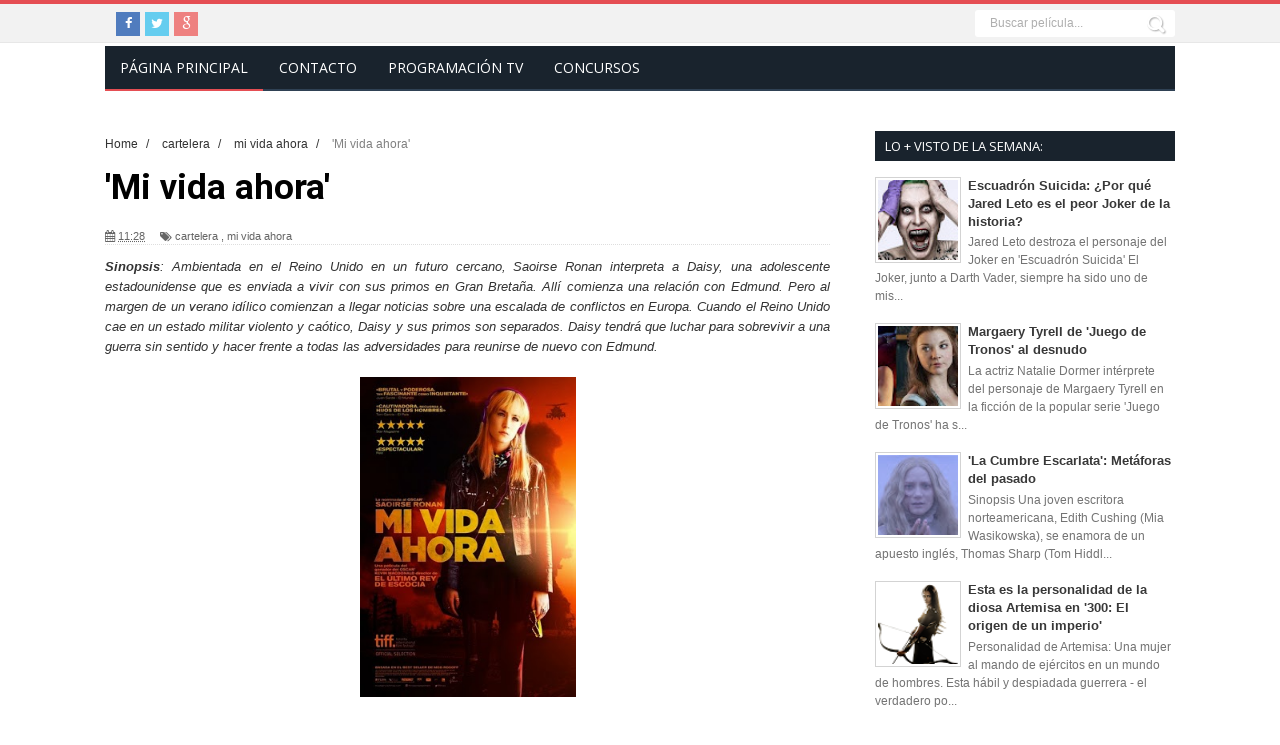

--- FILE ---
content_type: text/html; charset=utf-8
request_url: https://www.google.com/recaptcha/api2/aframe
body_size: 250
content:
<!DOCTYPE HTML><html><head><meta http-equiv="content-type" content="text/html; charset=UTF-8"></head><body><script nonce="38OQcZ2VyzhUsLTK1awKdA">/** Anti-fraud and anti-abuse applications only. See google.com/recaptcha */ try{var clients={'sodar':'https://pagead2.googlesyndication.com/pagead/sodar?'};window.addEventListener("message",function(a){try{if(a.source===window.parent){var b=JSON.parse(a.data);var c=clients[b['id']];if(c){var d=document.createElement('img');d.src=c+b['params']+'&rc='+(localStorage.getItem("rc::a")?sessionStorage.getItem("rc::b"):"");window.document.body.appendChild(d);sessionStorage.setItem("rc::e",parseInt(sessionStorage.getItem("rc::e")||0)+1);localStorage.setItem("rc::h",'1768895779924');}}}catch(b){}});window.parent.postMessage("_grecaptcha_ready", "*");}catch(b){}</script></body></html>